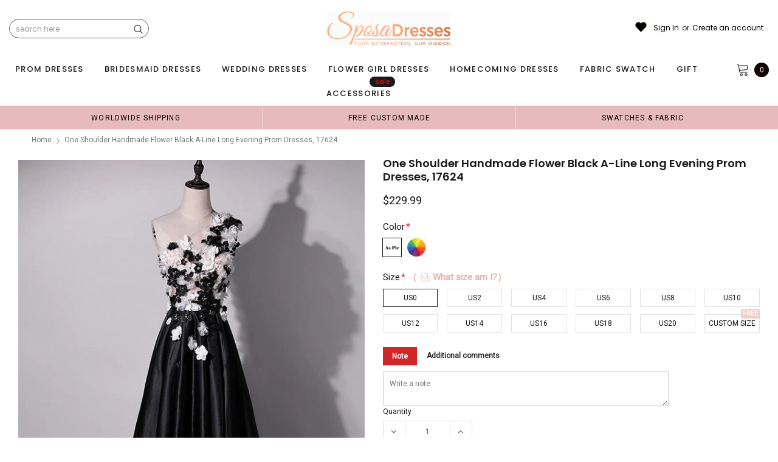

--- FILE ---
content_type: text/javascript; charset=utf-8
request_url: https://sposadress.co/products/one-shoulder-handmade-flower-black-a-line-long-evening-prom-dresses-17624.js
body_size: 3350
content:
{"id":708288970779,"title":"One Shoulder Handmade Flower Black A-line Long Evening Prom Dresses, 17624","handle":"one-shoulder-handmade-flower-black-a-line-long-evening-prom-dresses-17624","description":"\u003cdiv id=\"product_description\"\u003e\n\u003cp\u003eOne Shoulder Handmade Flower Black A-line Long Evening Prom Dresses, 17624\u003c\/p\u003e\n\u003cp\u003eThe Long Evening Prom Dresses are fully lined, 8 bones in the bodice, chest pad in the bust, lace up back or zipper back are all available, total 126 colors are available.\u003c\/p\u003e\n\u003cp\u003eThis dress could be custom made, there are no extra cost to do custom size and color.\u003c\/p\u003e\n\u003cp\u003eDescription \u003cbr\u003e1, Material: satin, hanmade flower, tulle, pongee.\u003c\/p\u003e\n\u003cp\u003e2, Color: there are many colors are available, please contact us for more colors.\u003c\/p\u003e\n\u003cp\u003e3, Size: standard size or custom size, if dress is custom made, we need measurement as following \u003cbr\u003e    bust______ cm\/inch \u003cbr\u003e    waist______cm\/inch \u003cbr\u003e    hip:_______cm\/inch \u003cbr\u003e    shoulder to shoulder :_______cm\/inch (measured from back of shoulder) \u003cbr\u003e    shoulder to bust :_______cm\/inch (measured from middle shoulder to nipple) \u003cbr\u003e    shoulder to waist :_______cm\/inch (measured from middle of shoulder to natural waist) \u003cbr\u003e    height with shoes on :_______cm\/inch (From Head to floor with shoes on) \u003cbr\u003e    nipple to nipple:_______cm\/inch \u003cbr\u003e    armhole__________cm\/inch (end of arm)\u003c\/p\u003e\n\u003cp\u003e4, Delivery time: \u003cbr\u003eRush order: within within 20 days or even earlier, shipping cost is $30.00 extra more.\u003cbr\u003eNormal time: Within 30 days (From May to Dec) \u003cbr\u003eAround 30-35 days (From Jan to April), it's busy season together with spring festival holiday, so produce time will be a little long.\u003c\/p\u003e\n\u003cp\u003e5, Packing: in order to save your shipping cost, each dress will be packed tightly with water proof bag.\u003c\/p\u003e\n\u003cp\u003e6, Shipping: by UPS or DHL or some special airline.\u003c\/p\u003e\n\u003cp\u003e7, Payment: Credit Card, PayPal, bank transfer, western union and so on.\u003c\/p\u003e\n\u003cp\u003e8, Return Policy:  \u003cbr\u003eWe will accept returns if dresses have quality problems( dresses of standard size with picture color can be returned, size must be less than US16), we also hold the right to refuse any unreasonable returns, such as wrong size you gave us or standard size which we made right, but we offer free alternation\u003c\/p\u003e\n\u003cp\u003ePlease Note that Custom Order are can't be returned(custom size or color as not picture shown)\u003cbr\u003ePlease see following for the list of quality issues that are fully refundable for: \u003cbr\u003eWrong Size, Wrong Color, Wrong style, Damaged dress- 100% Refund or remake one or return 50% payment to you, you keep the dress.\u003c\/p\u003e\n\u003cp\u003eIn order for your return or exchange to be accepted, please carefully follow our guide: \u003cbr\u003e1. Contact us within 2 days of receiving the dress (please let us know if you have some exceptional case in advance) \u003cbr\u003e2. Provide us with photos of the dress, to show evidence of damage or bad quality, this also applies for the size, or incorrect style and color etc. \u003cbr\u003e3. The returned item must be in perfect condition (as new), you can try the dress on, but be sure not to stretch it or make any dirty marks, otherwise it will not be accepted. \u003cbr\u003e4. The tracking number of the returned item must be provided together with the reference code issued. \u003cbr\u003e5. If you prefer to exchange dresses, then a price difference will be charged if more expensive. \u003cbr\u003e6. You are required to pay for the shipping fee to return or exchange the dress. \u003cbr\u003e7. When you return the package to us, please pay attention to the following points, if not, customers should pay for the duty: \u003cbr\u003ewe put all of our energy and mind into each dress, each of our dress are full of love, our long experience and skilled craftsmanship keep less return rate till now, but if there are our problems, we could return all your payment, for more details, please see our FAQ.\u003c\/p\u003e\n\u003cp\u003e9, Custom taxes \u003cbr\u003eExcept Unite States, most buyers need to pay customs taxes, in order to save cost for you, we have marked around $30-40.00 on the invoice, then you just pay less taxes, please note that it's express help customs collect this payment, it is not shipping cost, as shipping cost has already paid before sending.\u003c\/p\u003e\n\u003cp\u003eOur advantage: \u003cbr\u003eWe do long time dresses for some famous brands, we also make dresses for designers in European and USA client, please trust us, our strong team could make sure each dress will be your dream dresses.\u003c\/p\u003e\n\u003cp\u003eOne Shoulder Handmade Flower Black A-line Long Evening Prom Dresses, 17624\u003c\/p\u003e\n\u003c\/div\u003e","published_at":"2016-09-23T03:47:00-04:00","created_at":"2018-03-19T05:02:19-04:00","vendor":"SposaDresses","type":"prom dresses","tags":["200-250","a-line","affordable dresses","beading","beautiful dresses","best sale dresses","black","charming dresses","cheap dresses","custom dresses","discount prom dresses","dream dresses","dress","dresses","elegant dresses","evening dresses","fashion prom dresses","formal prom dress","hand-made-flower","high quality dresses","hot sale dresses","inexpensive dresses","long prom dresses","new arrival dresses","newest dresses","one-shoulder","party dresses","popular gown","pretty dresses","prom dresses","Prom Dresses Online","simple dresses","unique dresses"],"price":22999,"price_min":22999,"price_max":22999,"available":true,"price_varies":false,"compare_at_price":null,"compare_at_price_min":0,"compare_at_price_max":0,"compare_at_price_varies":false,"variants":[{"id":6512988487707,"title":"US0 \/ Picture color","option1":"US0","option2":"Picture color","option3":null,"sku":"","requires_shipping":true,"taxable":true,"featured_image":null,"available":true,"name":"One Shoulder Handmade Flower Black A-line Long Evening Prom Dresses, 17624 - US0 \/ Picture color","public_title":"US0 \/ Picture color","options":["US0","Picture color"],"price":22999,"weight":900,"compare_at_price":null,"inventory_quantity":60,"inventory_management":"shopify","inventory_policy":"continue","barcode":"","requires_selling_plan":false,"selling_plan_allocations":[]},{"id":6512988520475,"title":"US0 \/ Custom_Colors","option1":"US0","option2":"Custom_Colors","option3":null,"sku":"","requires_shipping":true,"taxable":true,"featured_image":null,"available":true,"name":"One Shoulder Handmade Flower Black A-line Long Evening Prom Dresses, 17624 - US0 \/ Custom_Colors","public_title":"US0 \/ Custom_Colors","options":["US0","Custom_Colors"],"price":22999,"weight":900,"compare_at_price":null,"inventory_quantity":60,"inventory_management":"shopify","inventory_policy":"continue","barcode":"","requires_selling_plan":false,"selling_plan_allocations":[]},{"id":6512988553243,"title":"US2 \/ Picture color","option1":"US2","option2":"Picture color","option3":null,"sku":"","requires_shipping":true,"taxable":true,"featured_image":null,"available":true,"name":"One Shoulder Handmade Flower Black A-line Long Evening Prom Dresses, 17624 - US2 \/ Picture color","public_title":"US2 \/ Picture color","options":["US2","Picture color"],"price":22999,"weight":900,"compare_at_price":null,"inventory_quantity":60,"inventory_management":"shopify","inventory_policy":"continue","barcode":"","requires_selling_plan":false,"selling_plan_allocations":[]},{"id":6512988586011,"title":"US2 \/ Custom_Colors","option1":"US2","option2":"Custom_Colors","option3":null,"sku":"","requires_shipping":true,"taxable":true,"featured_image":null,"available":true,"name":"One Shoulder Handmade Flower Black A-line Long Evening Prom Dresses, 17624 - US2 \/ Custom_Colors","public_title":"US2 \/ Custom_Colors","options":["US2","Custom_Colors"],"price":22999,"weight":900,"compare_at_price":null,"inventory_quantity":60,"inventory_management":"shopify","inventory_policy":"continue","barcode":"","requires_selling_plan":false,"selling_plan_allocations":[]},{"id":6512988618779,"title":"US4 \/ Picture color","option1":"US4","option2":"Picture color","option3":null,"sku":"","requires_shipping":true,"taxable":true,"featured_image":null,"available":true,"name":"One Shoulder Handmade Flower Black A-line Long Evening Prom Dresses, 17624 - US4 \/ Picture color","public_title":"US4 \/ Picture color","options":["US4","Picture color"],"price":22999,"weight":900,"compare_at_price":null,"inventory_quantity":60,"inventory_management":"shopify","inventory_policy":"continue","barcode":"","requires_selling_plan":false,"selling_plan_allocations":[]},{"id":6512988651547,"title":"US4 \/ Custom_Colors","option1":"US4","option2":"Custom_Colors","option3":null,"sku":"","requires_shipping":true,"taxable":true,"featured_image":null,"available":true,"name":"One Shoulder Handmade Flower Black A-line Long Evening Prom Dresses, 17624 - US4 \/ Custom_Colors","public_title":"US4 \/ Custom_Colors","options":["US4","Custom_Colors"],"price":22999,"weight":900,"compare_at_price":null,"inventory_quantity":60,"inventory_management":"shopify","inventory_policy":"continue","barcode":"","requires_selling_plan":false,"selling_plan_allocations":[]},{"id":6512988684315,"title":"US6 \/ Picture color","option1":"US6","option2":"Picture color","option3":null,"sku":"","requires_shipping":true,"taxable":true,"featured_image":null,"available":true,"name":"One Shoulder Handmade Flower Black A-line Long Evening Prom Dresses, 17624 - US6 \/ Picture color","public_title":"US6 \/ Picture color","options":["US6","Picture color"],"price":22999,"weight":900,"compare_at_price":null,"inventory_quantity":60,"inventory_management":"shopify","inventory_policy":"continue","barcode":"","requires_selling_plan":false,"selling_plan_allocations":[]},{"id":6512988717083,"title":"US6 \/ Custom_Colors","option1":"US6","option2":"Custom_Colors","option3":null,"sku":"","requires_shipping":true,"taxable":true,"featured_image":null,"available":true,"name":"One Shoulder Handmade Flower Black A-line Long Evening Prom Dresses, 17624 - US6 \/ Custom_Colors","public_title":"US6 \/ Custom_Colors","options":["US6","Custom_Colors"],"price":22999,"weight":900,"compare_at_price":null,"inventory_quantity":60,"inventory_management":"shopify","inventory_policy":"continue","barcode":"","requires_selling_plan":false,"selling_plan_allocations":[]},{"id":6512988749851,"title":"US8 \/ Picture color","option1":"US8","option2":"Picture color","option3":null,"sku":"","requires_shipping":true,"taxable":true,"featured_image":null,"available":true,"name":"One Shoulder Handmade Flower Black A-line Long Evening Prom Dresses, 17624 - US8 \/ Picture color","public_title":"US8 \/ Picture color","options":["US8","Picture color"],"price":22999,"weight":900,"compare_at_price":null,"inventory_quantity":60,"inventory_management":"shopify","inventory_policy":"continue","barcode":"","requires_selling_plan":false,"selling_plan_allocations":[]},{"id":6512988815387,"title":"US8 \/ Custom_Colors","option1":"US8","option2":"Custom_Colors","option3":null,"sku":"","requires_shipping":true,"taxable":true,"featured_image":null,"available":true,"name":"One Shoulder Handmade Flower Black A-line Long Evening Prom Dresses, 17624 - US8 \/ Custom_Colors","public_title":"US8 \/ Custom_Colors","options":["US8","Custom_Colors"],"price":22999,"weight":900,"compare_at_price":null,"inventory_quantity":60,"inventory_management":"shopify","inventory_policy":"continue","barcode":"","requires_selling_plan":false,"selling_plan_allocations":[]},{"id":6512988848155,"title":"US10 \/ Picture color","option1":"US10","option2":"Picture color","option3":null,"sku":"","requires_shipping":true,"taxable":true,"featured_image":null,"available":true,"name":"One Shoulder Handmade Flower Black A-line Long Evening Prom Dresses, 17624 - US10 \/ Picture color","public_title":"US10 \/ Picture color","options":["US10","Picture color"],"price":22999,"weight":900,"compare_at_price":null,"inventory_quantity":60,"inventory_management":"shopify","inventory_policy":"continue","barcode":"","requires_selling_plan":false,"selling_plan_allocations":[]},{"id":6512988880923,"title":"US10 \/ Custom_Colors","option1":"US10","option2":"Custom_Colors","option3":null,"sku":"","requires_shipping":true,"taxable":true,"featured_image":null,"available":true,"name":"One Shoulder Handmade Flower Black A-line Long Evening Prom Dresses, 17624 - US10 \/ Custom_Colors","public_title":"US10 \/ Custom_Colors","options":["US10","Custom_Colors"],"price":22999,"weight":900,"compare_at_price":null,"inventory_quantity":60,"inventory_management":"shopify","inventory_policy":"continue","barcode":"","requires_selling_plan":false,"selling_plan_allocations":[]},{"id":6512988913691,"title":"US12 \/ Picture color","option1":"US12","option2":"Picture color","option3":null,"sku":"","requires_shipping":true,"taxable":true,"featured_image":null,"available":true,"name":"One Shoulder Handmade Flower Black A-line Long Evening Prom Dresses, 17624 - US12 \/ Picture color","public_title":"US12 \/ Picture color","options":["US12","Picture color"],"price":22999,"weight":900,"compare_at_price":null,"inventory_quantity":60,"inventory_management":"shopify","inventory_policy":"continue","barcode":"","requires_selling_plan":false,"selling_plan_allocations":[]},{"id":6512988946459,"title":"US12 \/ Custom_Colors","option1":"US12","option2":"Custom_Colors","option3":null,"sku":"","requires_shipping":true,"taxable":true,"featured_image":null,"available":true,"name":"One Shoulder Handmade Flower Black A-line Long Evening Prom Dresses, 17624 - US12 \/ Custom_Colors","public_title":"US12 \/ Custom_Colors","options":["US12","Custom_Colors"],"price":22999,"weight":900,"compare_at_price":null,"inventory_quantity":60,"inventory_management":"shopify","inventory_policy":"continue","barcode":"","requires_selling_plan":false,"selling_plan_allocations":[]},{"id":6512988979227,"title":"US14 \/ Picture color","option1":"US14","option2":"Picture color","option3":null,"sku":"","requires_shipping":true,"taxable":true,"featured_image":null,"available":true,"name":"One Shoulder Handmade Flower Black A-line Long Evening Prom Dresses, 17624 - US14 \/ Picture color","public_title":"US14 \/ Picture color","options":["US14","Picture color"],"price":22999,"weight":900,"compare_at_price":null,"inventory_quantity":60,"inventory_management":"shopify","inventory_policy":"continue","barcode":"","requires_selling_plan":false,"selling_plan_allocations":[]},{"id":6512989011995,"title":"US14 \/ Custom_Colors","option1":"US14","option2":"Custom_Colors","option3":null,"sku":"","requires_shipping":true,"taxable":true,"featured_image":null,"available":true,"name":"One Shoulder Handmade Flower Black A-line Long Evening Prom Dresses, 17624 - US14 \/ Custom_Colors","public_title":"US14 \/ Custom_Colors","options":["US14","Custom_Colors"],"price":22999,"weight":900,"compare_at_price":null,"inventory_quantity":60,"inventory_management":"shopify","inventory_policy":"continue","barcode":"","requires_selling_plan":false,"selling_plan_allocations":[]},{"id":6512989044763,"title":"US16 \/ Picture color","option1":"US16","option2":"Picture color","option3":null,"sku":"","requires_shipping":true,"taxable":true,"featured_image":null,"available":true,"name":"One Shoulder Handmade Flower Black A-line Long Evening Prom Dresses, 17624 - US16 \/ Picture color","public_title":"US16 \/ Picture color","options":["US16","Picture color"],"price":22999,"weight":900,"compare_at_price":null,"inventory_quantity":60,"inventory_management":"shopify","inventory_policy":"continue","barcode":"","requires_selling_plan":false,"selling_plan_allocations":[]},{"id":6512989077531,"title":"US16 \/ Custom_Colors","option1":"US16","option2":"Custom_Colors","option3":null,"sku":"","requires_shipping":true,"taxable":true,"featured_image":null,"available":true,"name":"One Shoulder Handmade Flower Black A-line Long Evening Prom Dresses, 17624 - US16 \/ Custom_Colors","public_title":"US16 \/ Custom_Colors","options":["US16","Custom_Colors"],"price":22999,"weight":900,"compare_at_price":null,"inventory_quantity":60,"inventory_management":"shopify","inventory_policy":"continue","barcode":"","requires_selling_plan":false,"selling_plan_allocations":[]},{"id":6512989110299,"title":"US18 \/ Picture color","option1":"US18","option2":"Picture color","option3":null,"sku":"","requires_shipping":true,"taxable":true,"featured_image":null,"available":true,"name":"One Shoulder Handmade Flower Black A-line Long Evening Prom Dresses, 17624 - US18 \/ Picture color","public_title":"US18 \/ Picture color","options":["US18","Picture color"],"price":22999,"weight":900,"compare_at_price":null,"inventory_quantity":60,"inventory_management":"shopify","inventory_policy":"continue","barcode":"","requires_selling_plan":false,"selling_plan_allocations":[]},{"id":6512989143067,"title":"US18 \/ Custom_Colors","option1":"US18","option2":"Custom_Colors","option3":null,"sku":"","requires_shipping":true,"taxable":true,"featured_image":null,"available":true,"name":"One Shoulder Handmade Flower Black A-line Long Evening Prom Dresses, 17624 - US18 \/ Custom_Colors","public_title":"US18 \/ Custom_Colors","options":["US18","Custom_Colors"],"price":22999,"weight":900,"compare_at_price":null,"inventory_quantity":60,"inventory_management":"shopify","inventory_policy":"continue","barcode":"","requires_selling_plan":false,"selling_plan_allocations":[]},{"id":6512989175835,"title":"US20 \/ Picture color","option1":"US20","option2":"Picture color","option3":null,"sku":"","requires_shipping":true,"taxable":true,"featured_image":null,"available":true,"name":"One Shoulder Handmade Flower Black A-line Long Evening Prom Dresses, 17624 - US20 \/ Picture color","public_title":"US20 \/ Picture color","options":["US20","Picture color"],"price":22999,"weight":900,"compare_at_price":null,"inventory_quantity":60,"inventory_management":"shopify","inventory_policy":"continue","barcode":"","requires_selling_plan":false,"selling_plan_allocations":[]},{"id":6512989208603,"title":"US20 \/ Custom_Colors","option1":"US20","option2":"Custom_Colors","option3":null,"sku":"","requires_shipping":true,"taxable":true,"featured_image":null,"available":true,"name":"One Shoulder Handmade Flower Black A-line Long Evening Prom Dresses, 17624 - US20 \/ Custom_Colors","public_title":"US20 \/ Custom_Colors","options":["US20","Custom_Colors"],"price":22999,"weight":900,"compare_at_price":null,"inventory_quantity":60,"inventory_management":"shopify","inventory_policy":"continue","barcode":"","requires_selling_plan":false,"selling_plan_allocations":[]},{"id":6512989241371,"title":"Custom Size \/ Picture color","option1":"Custom Size","option2":"Picture color","option3":null,"sku":"","requires_shipping":true,"taxable":true,"featured_image":null,"available":true,"name":"One Shoulder Handmade Flower Black A-line Long Evening Prom Dresses, 17624 - Custom Size \/ Picture color","public_title":"Custom Size \/ Picture color","options":["Custom Size","Picture color"],"price":22999,"weight":900,"compare_at_price":null,"inventory_quantity":60,"inventory_management":"shopify","inventory_policy":"continue","barcode":"","requires_selling_plan":false,"selling_plan_allocations":[]},{"id":6512989274139,"title":"Custom Size \/ Custom_Colors","option1":"Custom Size","option2":"Custom_Colors","option3":null,"sku":"","requires_shipping":true,"taxable":true,"featured_image":null,"available":true,"name":"One Shoulder Handmade Flower Black A-line Long Evening Prom Dresses, 17624 - Custom Size \/ Custom_Colors","public_title":"Custom Size \/ Custom_Colors","options":["Custom Size","Custom_Colors"],"price":22999,"weight":900,"compare_at_price":null,"inventory_quantity":60,"inventory_management":"shopify","inventory_policy":"continue","barcode":"","requires_selling_plan":false,"selling_plan_allocations":[]}],"images":["\/\/cdn.shopify.com\/s\/files\/1\/1464\/6450\/products\/10-9.jpg?v=1545296390","\/\/cdn.shopify.com\/s\/files\/1\/1464\/6450\/products\/10-1_f8bb61d2-d8a6-4a7c-8206-694ce5078ca2.jpg?v=1545296390","\/\/cdn.shopify.com\/s\/files\/1\/1464\/6450\/products\/10-2_85e6685f-0064-4398-950a-aab315ac6b3c.jpg?v=1545296390","\/\/cdn.shopify.com\/s\/files\/1\/1464\/6450\/products\/10-4_f04121f5-a4e0-411d-84be-15e162e23b1a.jpg?v=1635038467","\/\/cdn.shopify.com\/s\/files\/1\/1464\/6450\/products\/10-5_a1729d75-e692-429b-bfcb-9a3f357a70a5.jpg?v=1635038471","\/\/cdn.shopify.com\/s\/files\/1\/1464\/6450\/products\/satin_color_chart_8e5d77c6-c531-4596-b726-22f493a96386.jpg?v=1545296391","\/\/cdn.shopify.com\/s\/files\/1\/1464\/6450\/products\/size_chart_ce6f97d2-7b9c-4da4-b965-03e4508ac863.jpg?v=1635038475"],"featured_image":"\/\/cdn.shopify.com\/s\/files\/1\/1464\/6450\/products\/10-9.jpg?v=1545296390","options":[{"name":"Size","position":1,"values":["US0","US2","US4","US6","US8","US10","US12","US14","US16","US18","US20","Custom Size"]},{"name":"Color","position":2,"values":["Picture color","Custom_Colors"]}],"url":"\/products\/one-shoulder-handmade-flower-black-a-line-long-evening-prom-dresses-17624","media":[{"alt":null,"id":718556266584,"position":1,"preview_image":{"aspect_ratio":0.75,"height":800,"width":600,"src":"https:\/\/cdn.shopify.com\/s\/files\/1\/1464\/6450\/products\/10-9.jpg?v=1545296390"},"aspect_ratio":0.75,"height":800,"media_type":"image","src":"https:\/\/cdn.shopify.com\/s\/files\/1\/1464\/6450\/products\/10-9.jpg?v=1545296390","width":600},{"alt":null,"id":718556135512,"position":2,"preview_image":{"aspect_ratio":0.732,"height":785,"width":575,"src":"https:\/\/cdn.shopify.com\/s\/files\/1\/1464\/6450\/products\/10-1_f8bb61d2-d8a6-4a7c-8206-694ce5078ca2.jpg?v=1545296390"},"aspect_ratio":0.732,"height":785,"media_type":"image","src":"https:\/\/cdn.shopify.com\/s\/files\/1\/1464\/6450\/products\/10-1_f8bb61d2-d8a6-4a7c-8206-694ce5078ca2.jpg?v=1545296390","width":575},{"alt":null,"id":718556168280,"position":3,"preview_image":{"aspect_ratio":0.691,"height":880,"width":608,"src":"https:\/\/cdn.shopify.com\/s\/files\/1\/1464\/6450\/products\/10-2_85e6685f-0064-4398-950a-aab315ac6b3c.jpg?v=1545296390"},"aspect_ratio":0.691,"height":880,"media_type":"image","src":"https:\/\/cdn.shopify.com\/s\/files\/1\/1464\/6450\/products\/10-2_85e6685f-0064-4398-950a-aab315ac6b3c.jpg?v=1545296390","width":608},{"alt":null,"id":718556201048,"position":4,"preview_image":{"aspect_ratio":1.172,"height":489,"width":573,"src":"https:\/\/cdn.shopify.com\/s\/files\/1\/1464\/6450\/products\/10-4_f04121f5-a4e0-411d-84be-15e162e23b1a.jpg?v=1635038467"},"aspect_ratio":1.172,"height":489,"media_type":"image","src":"https:\/\/cdn.shopify.com\/s\/files\/1\/1464\/6450\/products\/10-4_f04121f5-a4e0-411d-84be-15e162e23b1a.jpg?v=1635038467","width":573},{"alt":null,"id":718556233816,"position":5,"preview_image":{"aspect_ratio":1.099,"height":497,"width":546,"src":"https:\/\/cdn.shopify.com\/s\/files\/1\/1464\/6450\/products\/10-5_a1729d75-e692-429b-bfcb-9a3f357a70a5.jpg?v=1635038471"},"aspect_ratio":1.099,"height":497,"media_type":"image","src":"https:\/\/cdn.shopify.com\/s\/files\/1\/1464\/6450\/products\/10-5_a1729d75-e692-429b-bfcb-9a3f357a70a5.jpg?v=1635038471","width":546},{"alt":null,"id":718556299352,"position":6,"preview_image":{"aspect_ratio":2.003,"height":768,"width":1538,"src":"https:\/\/cdn.shopify.com\/s\/files\/1\/1464\/6450\/products\/satin_color_chart_8e5d77c6-c531-4596-b726-22f493a96386.jpg?v=1545296391"},"aspect_ratio":2.003,"height":768,"media_type":"image","src":"https:\/\/cdn.shopify.com\/s\/files\/1\/1464\/6450\/products\/satin_color_chart_8e5d77c6-c531-4596-b726-22f493a96386.jpg?v=1545296391","width":1538},{"alt":null,"id":718556332120,"position":7,"preview_image":{"aspect_ratio":1.295,"height":529,"width":685,"src":"https:\/\/cdn.shopify.com\/s\/files\/1\/1464\/6450\/products\/size_chart_ce6f97d2-7b9c-4da4-b965-03e4508ac863.jpg?v=1635038475"},"aspect_ratio":1.295,"height":529,"media_type":"image","src":"https:\/\/cdn.shopify.com\/s\/files\/1\/1464\/6450\/products\/size_chart_ce6f97d2-7b9c-4da4-b965-03e4508ac863.jpg?v=1635038475","width":685}],"requires_selling_plan":false,"selling_plan_groups":[]}